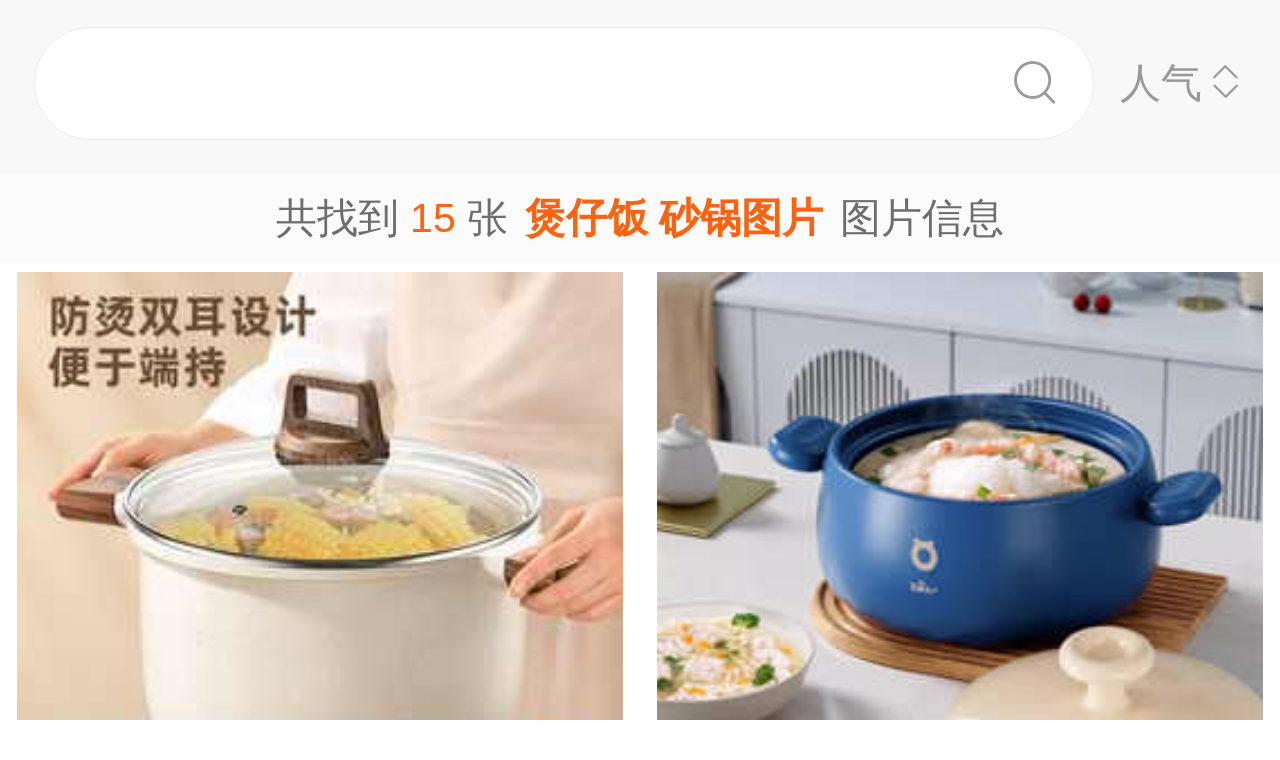

--- FILE ---
content_type: text/html;charset=UTF-8
request_url: https://m.1688.com/pic/-ECD2D7D0B7B920C9B0B9F8CDBCC6AC.html
body_size: 8087
content:
<!DOCTYPE html>
<html>
<head>
  <meta charset="utf-8">
  <meta http-equiv="x-ua-compatible" content="ie=edge">
  <meta name="applicable-device" content="mobile">
  <meta name="data-spm" content="a261b">
  <meta name="viewport" content="width=device-width, initial-scale=1.0, minimum-scale=1.0, maximum-scale=1.0, user-scalable=no">
  <meta name="keywords" content="煲仔饭 砂锅,煲仔饭 砂锅大全">
  <meta name="description" content="阿里巴巴为您找到约15张煲仔饭 砂锅，阿里巴巴的煲仔饭 砂锅大全拥有海量精选高清图片，大量的细节图，多角度拍摄，全方位真人展示，为您购买煲仔饭 砂锅相关产品提供全方位的图片参考。您还可以找等相关产品图片信息。">
  <meta property="og:type" content="image" />
  <meta property="og:image" content="https://cbu01.alicdn.com/img/ibank/O1CN01DAaFtc28MxLsWoCO4_!!3796917919-0-cib.search.jpg" />
  <link rel="canonical" href="https://m.1688.com/pic/-ECD2D7D0B7B920C9B0B9F8CDBCC6AC.html" />
  <link rel="shortcut icon" type="image/x-icon" href="//cbu01.alicdn.com/favicon.ico?_=2020" />
  <link rel="dns-prefetch" href="//g.alicdn.com">
  <link rel="dns-prefetch" href="//gw.alicdn.com">
  <link rel="dns-prefetch" href="//at.alicdn.com">
  <link rel="dns-prefetch" href="//cbu01.alicdn.com">
  <link rel="prefetch" href="//at.alicdn.com/t/font_517299_345i7s00onefjemi.ttf">
  <link href="/57px.png" rel="apple-touch-icon-precomposed" sizes="57x57" />
  <link href="/72px.png" rel="apple-touch-icon-precomposed" sizes="72x72" />
  <link href="/114px.png" rel="apple-touch-icon-precomposed" sizes="114x114" />
  <link href="/144px.png" rel="apple-touch-icon-precomposed" sizes="144x144" />
  <title>煲仔饭 砂锅图片-海量高清煲仔饭 砂锅图片大全 - 阿里巴巴</title>
      
        <link rel="stylesheet" href="//b.alicdn.com/c/npm/hypernova-app/seo-wap/c/??biz/m-search-cardslider/1.0.6/index.css,lib/normalize/7.1.0/index.css,lib/call-all-app/1.1.0/index.css,common/m-seo-search-bar-simple/1.0.10/index.css,biz/m-seo-pic/1.0.11/index.css,common/m-search-modal/1.0.14/index.css,biz/m-search-navigo-bridge/1.0.3/index.css,common/m-search-errors/1.0.1/index.css,lib/m-reset-css/1.1.7/index.css,common/m-search-backtop/1.0.0/index.css,common/m-search-footer/1.0.0/index.css">
      <script src="//g.alicdn.com/hypernova-app/hypernova-mobile-core/c/lib/seajs/0.0.1/sea.js"></script>
  <script src="//g.alicdn.com/mtb/??lib-promise/3.1.3/polyfillB.js,lib-mtop/2.6.1/mtop.js"></script>
  <script src="//b.alicdn.com/s/polyfill.min.js?features=default,fetch,RegeneratorRuntime"></script>
  <script type="text/javascript" src="//astyle.alicdn.com/??fdevlib/js/gallery/jquery/jquery-latest.js"></script>
  <script src="//g.alicdn.com/hypernova-app/hypernova-mobile-core/c/??lib/si/0.0.1/index.js,lib/fastclick/0.0.1/index.js,lib/mext-hd/0.0.1/index.js,lib/si-plugin-viewport/0.0.1/index.js,lib/si-plugin-bindevents/0.0.1/index.js,lib/si-plugin-mtop/0.0.1/index.js,lib/detector/0.0.1/index.js,lib/si-plugin-ua/0.0.1/index.js,lib/si-plugin-document-title/0.0.1/index.js,lib/si-plugin-cookie/0.0.1/index.js,lib/si-bootstrap/0.0.1/index.js"></script>
  <script src="//g.alicdn.com/assets-group/jplus/0.0.9/index.js"></script>
  <script>
    window.seajs.config({
      alias: {
        "lib/si": "lib/si/0.0.1/index",
        "lib/mext-hd": "lib/mext-hd/0.0.1/index",
        "lib/fastclick": "lib/fastclick/0.0.1/index.js",
        "lib/si-plugin-viewport": "lib/si-plugin-viewport/0.0.1/index",
        "lib/si-plugin-bindevents": "lib/si-plugin-bindevents/0.0.1/index",
        "lib/si-plugin-mtop": "lib/si-plugin-mtop/0.0.1/index",
        "lib/detector":"lib/detector/0.0.1/index",
        "lib/si-plugin-ua": "lib/si-plugin-ua/0.0.1/index",
        "lib/si-plugin-document-title": "lib/si-plugin-document-title/0.0.1/index",
        "lib/si-plugin-cookie": "lib/si-plugin-cookie/0.0.1/index",
        "lib/si-bootstrap": "lib/si-bootstrap/0.0.1/index"
      }
    });
  </script>
          <script src="//b.alicdn.com/c/npm/hypernova-app/seo-wap/c/??lib/histate/1.1.0/index.js,biz/m-search-cardslider/1.0.6/index.js,lib/app-detector/1.1.0/index.js,lib/struct/4.3.0/index.js,lib/storage/1.1.0/index.js,lib/call-all-app/1.1.0/index.js,common/m-seo-search-bar-simple/1.0.10/index.js,lib/navigo/1.1.1/index.js,biz/m-seo-pic/1.0.11/index.js,lib/overscroll-behavior/1.0.3/index.js,common/m-search-modal/1.0.14/index.js,biz/m-search-navigo-bridge/1.0.3/index.js,common/m-search-errors/1.0.1/index.js,lib/lazyload/10.5.0/index.js,common/m-search-backtop/1.0.0/index.js,common/m-search-footer/1.0.0/index.js,lib/call-mini-app/1.1.0/index.js"></script>
    
      <script>
    window.seajs.config({alias: {"lib/histate":"lib/histate/1.1.0/index","biz/m-search-cardslider":"biz/m-search-cardslider/1.0.6/index","lib/app-detector":"lib/app-detector/1.1.0/index","lib/struct":"lib/struct/4.3.0/index","lib/storage":"lib/storage/1.1.0/index","lib/call-all-app":"lib/call-all-app/1.1.0/index","common/m-seo-search-bar-simple":"common/m-seo-search-bar-simple/1.0.10/index","lib/navigo":"lib/navigo/1.1.1/index","biz/m-seo-pic":"biz/m-seo-pic/1.0.11/index","lib/overscroll-behavior":"lib/overscroll-behavior/1.0.3/index","common/m-search-modal":"common/m-search-modal/1.0.14/index","biz/m-search-navigo-bridge":"biz/m-search-navigo-bridge/1.0.3/index","common/m-search-errors":"common/m-search-errors/1.0.1/index","lib/lazyload":"lib/lazyload/10.5.0/index","common/m-search-backtop":"common/m-search-backtop/1.0.0/index","common/m-search-footer":"common/m-search-footer/1.0.0/index","lib/call-mini-app":"lib/call-mini-app/1.1.0/index"}});
    window.seajs.require('lib/mext-hd')(75, 1);
    window.seajs.require('lib/si-bootstrap')(["m-search-cardslider","call-all-app","m-seo-search-bar-simple","m-seo-pic","m-search-modal","m-search-navigo-bridge","m-search-backtop","m-search-footer"], {"m-search-cardslider":"biz/m-search-cardslider","m-seo-search-bar-simple":"common/m-seo-search-bar-simple","m-search-backtop":"common/m-search-backtop","m-seo-pic":"biz/m-seo-pic","m-search-navigo-bridge":"biz/m-search-navigo-bridge","m-search-modal":"common/m-search-modal","call-all-app":"lib/call-all-app","m-search-footer":"common/m-search-footer"});
</script>
  <script type="application/ld+json">
    {
      "@context": "https://ziyuan.baidu.com/contexts/cambrian.jsonld",
      "@id": "https://m.1688.com/pic/-ECD2D7D0B7B920C9B0B9F8CDBCC6AC.html",
      "appid": "1595357276540749",
      "title": "煲仔饭 砂锅图片-海量高清煲仔饭 砂锅图片大全 - 阿里巴巴",
      "images": "[https://cbu01.alicdn.com/img/ibank/O1CN01DAaFtc28MxLsWoCO4_!!3796917919-0-cib.search.jpg, https://cbu01.alicdn.com/img/ibank/O1CN01e7H6Yn1VMiJ6D931D_!!2211939212639-0-cib.search.jpg, https://cbu01.alicdn.com/img/ibank/O1CN01M5uwUt2IT2uFL522O_!!2219482899286-0-cib.search.jpg]",
      "description": "阿里巴巴为您找到约15张煲仔饭 砂锅，阿里巴巴的煲仔饭 砂锅大全拥有海量精选高清图片，大量的细节图，多角度拍摄，全方位真人展示，为您购买煲仔饭 砂锅相关产品提供全方位的图片参考。您还可以找等相关产品图片信息。",
      "pubDate": "2019-01-10T00:00:00",
      "upDate": "2026-01-19T00:00:00"
    }
  </script>
</head>
<body data-spm="12436361"><script>
with(document)with(body)with(insertBefore(createElement("script"),firstChild))setAttribute("exparams","category=&userid=&aplus&asid=AQAAAAAUf21pBs0/EwAAAAA/To9Ltm/1tA==&aat=&abb=&ret=ali%5fresin%5ftrace%3dc%5fsrescnt%3d15%7cc%5fsep%3d1%7cc%5fset%3d1006%7cc%5fsefilter%3d0%7cc%5fsemi%3d0%7cc%5fsek%3d%25EC%25D2%25D7%25D0%25B7%25B9%2b%25C9%25B0%25B9%25F8%25CD%25BC%25C6%25AC%7cc%5fbid%3d20190102%5f2&c_signed=&hn=vine%2dcnseo011177117173%2ecenter%2ena620&at_bu=cbu&sidx=fnLT6PpZv59O2GCis1jiw2rjYGovWv/ecPep14DT2SqOfE+8SORv0T9HVFsJrdFOr/7r4Aocum3zm0V8V3cpDlow50vR1tnA7x81MBmIiocRfqzJ1S9F09rWsoZDA+g7PyWCKf46fC3+8Zj7bXBRcmVqsyx+CRFcCmwGilbAkZM=",id="beacon-aplus",src="//g.alicdn.com/alilog/??/aplus_plugin_b2bfront/index.js,mlog/aplus_wap.js")
</script>
  <script>
    window.seajs.require('lib/mext-hd')(75, (screen.availWidth || screen.width) / 375);
  </script>
    <script>
    var jplusUtil = window.jplusUtil
    var setConfig = jplusUtil && jplusUtil.setConfig

    setConfig('goldlog', [{
      selectorAttr: 'data-jplus-goldlog-data',
      type: 'clk',
      postUrl: '//gm.mmstat.com',
      path: '/btob.4'
    }])

    setConfig('exp', {
      config: {
        selector: '.item-link',
        visible: '0.3',
        duration: '300',
        tagName: 'data-jplus-exp-base',
        postUrl: 'https://dj.1688.com/ci_bb_group',
        postParams: 'batchFeedbackList',
        postSize: 'max',
        method: 'post',
        propsMap: {
          url: 'data-jplus-exp-url'
        },
      }
    })
  </script>
  
<script src="//g.alicdn.com/assets-group/call-in/0.0.2/index.js"></script>

<script src="//air.1688.com/alim-h5/h5-wireless-script/pages/banner-and-poplayer.js?wh_ttid=native"></script>

<script src=https://g.alicdn.com/assets-group/cbu-splus/0.0.8/index.js></script>

<call-all-app></call-all-app>


<m-search-navigo-bridge>
</m-search-navigo-bridge>
<m-search-modal>
	<div class="search-modal"></div>
</m-search-modal>

 <m-seo-search-bar-simple>

	<div class="search-bar">
		<div class="main-title">
														</div>
    
		<div class="main-block">
			<div class="bar_search">
				<button class="bar_search-btn" >
					<span class="bar_search-btn_text"></span>
					<i class="icon search bar_search-icon_search"></i>    
				</button>
				<div id="filter" class="filter_group-item price-filter">
					<span>人气</span>
					<i class="icon back filter_group-price_icon top"></i>
					<i class="icon back filter_group-price_icon bottom"></i>
				</div>
			</div>
		</div>
	</div>
</m-seo-search-bar-simple>

<m-seo-pic
  data-props-listdata=    '{"keywords":"煲仔饭 砂锅图片"}'
>
<div class="search-list">
	<div class="list_counter">
		<span>共找到&nbsp;<span id="counter-number">15</span>&nbsp;张<h1 id="counter-name">煲仔饭 砂锅图片</h1>图片信息</span>
	</div>
			<div id="list-main" class="list_column pic-group"  data-spm="20190109">
																					<a class="pic-item item-link" href="//dj.1688.com/ci_bb?a=417698208&e=8LnPJJamIR4bCqt15Tk3.t2BrTpAtFmdy9E9mIxqI3DZdbiaJTKDQxfQrNJjl-HhNqmZWyIXv7Z6umUE-vPycBJNc.RegceCl5vdHDTB0.-UUYZMtkYSuL68PzmXavL3R1MeqDk7kHJuB45Uib5mb-rSIs7l7MXL0E86CpaC5z0C2uhgEv-v4muA6TIWeW7t4VTgfeVH..Aotw.5b5IXEm32vsPB-rOz8crpU.SJfmHF0d6s9G3JS9v5X3EW8-VKKmr6IFoVbrGHl4n0WLScvR3mCBd9Wbp8qtvNGxWC3ItyjAv8NI-vLjiheIaUsJy1VSScBeUCi.3ElKhRoOm5NQD84.MrO8LO.vNdPPFcSpS8hw1mnB8u1eMkcddR89jqw1M4-0fftd1RYZY8x.E67z4uOQ8Jf1psDahPDRmaTi7eHkdVFJcXP-7Jtnzb1BbTCcT88pyF7D2N986xkF2PgfLMiJnU7w6z8X5iYr5Uiq2JiSF04r6Hw75VT5GJG8ObHslLq1BcJ3AdqH7A4wZZPdFr60SFzZiR1pOyI9qgGLIUoq.[base64].vWgS114PFvB7tZupA-kxw4MqwmU-O0IFQspr90C7OuTQ33DSSpsCh6A2rVVpIKkdniIIit2S.9aGkwjzwqYMnjpQ1kukyd.8.c0NLQdqcn2FdDlE8XtJ8F4cJbhUyDQ1F0-T4-h7VO09CoSGWi11bEZWKXMAQK6Ky-khCSVmlKjGaDTCu4a0aGqK4eI5-fYpwLy2PrDyCoicv5egNnH5vkakZ3bdKVjkJOUDBqskJIuzMZAqzlV70-pz5GBEblxcMJuT8nJEA__&v=4&ap=1&rp=1"  data-tracker="offer"  data-aplus-report="_p_isad@1^cbu_ad_sessionid@99da6f104d57793f1fd8cd1830b47324^cbu_ad_adgroup_id@1398695738" data-jplus-exp-url='https://dj.1688.com/ci_bb?a=417698208&e=8LnPJJamIR4bCqt15Tk3.t2BrTpAtFmdy9E9mIxqI3DZdbiaJTKDQxfQrNJjl-HhNqmZWyIXv7Z6umUE-vPycBJNc.RegceCl5vdHDTB0.-UUYZMtkYSuL68PzmXavL3R1MeqDk7kHJuB45Uib5mb-rSIs7l7MXL0E86CpaC5z0C2uhgEv-v4muA6TIWeW7t4VTgfeVH..Aotw.5b5IXEm32vsPB-rOz8crpU.SJfmHF0d6s9G3JS9v5X3EW8-VKKmr6IFoVbrGHl4n0WLScvR3mCBd9Wbp8qtvNGxWC3ItyjAv8NI-vLjiheIaUsJy1VSScBeUCi.3ElKhRoOm5NQD84.MrO8LO.vNdPPFcSpS8hw1mnB8u1eMkcddR89jqw1M4-0fftd1RYZY8x.E67z4uOQ8Jf1psDahPDRmaTi7eHkdVFJcXP-7Jtnzb1BbTCcT88pyF7D2N986xkF2PgfLMiJnU7w6z8X5iYr5Uiq2JiSF04r6Hw75VT5GJG8ObHslLq1BcJ3AdqH7A4wZZPdFr60SFzZiR1pOyI9qgGLIUoq.[base64].vWgS114PFvB7tZupA-kxw4MqwmU-O0IFQspr90C7OuTQ33DSSpsCh6A2rVVpIKkdniIIit2S.9aGkwjzwqYMnjpQ1kukyd.8.c0NLQdqcn2FdDlE8XtJ8F4cJbhUyDQ1F0-T4-h7VO09CoSGWi11bEZWKXMAQK6Ky-khCSVmlKjGaDTCu4a0aGqK4eI5-fYpwLy2PrDyCoicv5egNnH5vkakZ3bdKVjkJOUDBqskJIuzMZAqzlV70-pz5GBEblxcMJuT8nJEA__&v=4&ap=1&rp=1&action=feedback&lut=1' >
															<img class="image_src" data-src="//cbu01.alicdn.com/img/ibank/O1CN01Y8di1X1KVS2EkRqsq_!!2219210831169-0-cib.jpg_270x270xzq60.jpg" src="//cbu01.alicdn.com/img/ibank/O1CN01Y8di1X1KVS2EkRqsq_!!2219210831169-0-cib.jpg_270x270xzq60.jpg" alt="爆款麦饭石汤锅双耳不粘锅炖锅厨房专用炖煮锅通用炉灶蒸煮不沾锅" />
													<h3 class="pic-item_title">
								爆款麦<font color=red>饭</font>石汤锅双耳不粘锅炖锅厨房专用炖煮锅通用炉灶蒸煮不沾锅
																											<div class="item-info_p4p">
											<span>广告</span>
										</div>
																								</h3>
											</a>


				
																<a href="//m.1688.com/offer/1012875667435.html" class="pic-item">
										<img class="image_src" data-src="https://cbu01.alicdn.com/img/ibank/O1CN01DAaFtc28MxLsWoCO4_!!3796917919-0-cib.jpg_270x270xzq60.jpg" src="https://cbu01.alicdn.com/img/ibank/O1CN01DAaFtc28MxLsWoCO4_!!3796917919-0-cib.jpg_270x270xzq60.jpg" alt="小&#39;熊家用砂锅CP-G0026-P02炖锅汤锅耐高温煲仔饭陶瓷沙煲沙" />
													<h3 class="pic-item_title">
								小&#39;熊家用砂锅CP-G0026-P02炖锅汤锅耐高温<font color=red>煲仔饭</font>陶瓷沙煲沙
															</h3>
											</a>


				
																<a href="//m.1688.com/offer/992845497126.html" class="pic-item">
										<img class="image_src" data-src="https://cbu01.alicdn.com/img/ibank/O1CN01e7H6Yn1VMiJ6D931D_!!2211939212639-0-cib.jpg_270x270xzq60.jpg" src="https://cbu01.alicdn.com/img/ibank/O1CN01e7H6Yn1VMiJ6D931D_!!2211939212639-0-cib.jpg_270x270xzq60.jpg" alt="千年烧手绘家用砂锅燃气灶耐高温干烧煲仔饭煤气灶专用煲汤锅沙锅" />
													<h3 class="pic-item_title">
								千年烧手绘家用砂锅燃气灶耐高温干烧<font color=red>煲仔饭</font>煤气灶专用煲汤锅沙锅
															</h3>
											</a>


				
																<a href="//m.1688.com/offer/897146645606.html" class="pic-item">
										<img class="image_src" data-src="https://cbu01.alicdn.com/img/ibank/O1CN01M5uwUt2IT2uFL522O_!!2219482899286-0-cib.jpg_270x270xzq60.jpg" src="https://cbu01.alicdn.com/img/ibank/O1CN01M5uwUt2IT2uFL522O_!!2219482899286-0-cib.jpg_270x270xzq60.jpg" alt="康舒砂锅炖锅家用燃气耐高温干烧煲仔饭煤气灶专用陶瓷煲汤锅沙锅" />
													<h3 class="pic-item_title">
								康舒砂锅炖锅家用燃气耐高温干烧<font color=red>煲仔饭</font>煤气灶专用陶瓷煲汤锅沙锅
															</h3>
											</a>


				
																<a href="//m.1688.com/offer/1014638153418.html" class="pic-item">
										<img class="image_src" data-src="https://cbu01.alicdn.com/img/ibank/O1CN01DVRJPC1bVllP17Q7W_!!3296303471-0-cib.jpg_270x270xzq60.jpg" src="https://cbu01.alicdn.com/img/ibank/O1CN01DVRJPC1bVllP17Q7W_!!3296303471-0-cib.jpg_270x270xzq60.jpg" alt="小&#39;熊CP-G0048 砂锅煲汤锅炖锅燃气灶陶瓷锅沙锅煲仔饭炖汤熬" />
													<h3 class="pic-item_title">
								小&#39;熊CP-G0048 砂锅煲汤锅炖锅燃气灶陶瓷锅沙锅<font color=red>煲仔饭</font>炖汤熬
															</h3>
											</a>


				
																<a href="//m.1688.com/offer/1013791026203.html" class="pic-item">
										<img class="image_src" data-src="https://cbu01.alicdn.com/img/ibank/O1CN01TbyLbO1exeiU1zLhl_!!2207826793938-0-cib.jpg_270x270xzq60.jpg" src="https://cbu01.alicdn.com/img/ibank/O1CN01TbyLbO1exeiU1zLhl_!!2207826793938-0-cib.jpg_270x270xzq60.jpg" alt="小&#39;熊家用砂锅煲CP-G0064耐高温干烧不裂陶瓷锅煤气灶煲仔饭" />
													<h3 class="pic-item_title">
								小&#39;熊家用砂锅煲CP-G0064耐高温干烧不裂陶瓷锅煤气灶<font color=red>煲仔饭</font>
															</h3>
											</a>


				
																<a href="//m.1688.com/offer/1015373448595.html" class="pic-item">
										<img class="image_src" data-src="https://cbu01.alicdn.com/img/ibank/O1CN01eBalCD1c99nVzOpbj_!!2212269963557-0-cib.jpg_270x270xzq60.jpg" src="https://cbu01.alicdn.com/img/ibank/O1CN01eBalCD1c99nVzOpbj_!!2212269963557-0-cib.jpg_270x270xzq60.jpg" alt="Bear/小熊 DSG-B40J3电砂锅炖锅家用全自动陶瓷煲仔饭煮粥煲汤锅" />
													<h3 class="pic-item_title">
								Bear/小熊 DSG-B40J3电砂锅炖锅家用全自动陶瓷<font color=red>煲仔饭</font>煮粥煲汤锅
															</h3>
											</a>


				
																<a href="//m.1688.com/offer/1014628297538.html" class="pic-item">
										<img class="image_src" data-src="https://cbu01.alicdn.com/img/ibank/O1CN01FwwPmD28Mx6K0U13J_!!3796917919-0-cib.jpg_270x270xzq60.jpg" src="https://cbu01.alicdn.com/img/ibank/O1CN01FwwPmD28Mx6K0U13J_!!3796917919-0-cib.jpg_270x270xzq60.jpg" alt="Be&#39;ar/小&#39;熊 DSG-B40J3电砂锅炖锅家用全自动陶瓷煲仔饭" />
													<h3 class="pic-item_title">
								Be&#39;ar/小&#39;熊 DSG-B40J3电砂锅炖锅家用全自动陶瓷<font color=red>煲仔饭</font>
															</h3>
											</a>


				
																<a href="//m.1688.com/offer/990356886943.html" class="pic-item">
										<img class="image_src" data-src="https://cbu01.alicdn.com/img/ibank/O1CN01iNFYxZ24tF0025OO5_!!2220727377448-0-cib.jpg_270x270xzq60.jpg" src="https://cbu01.alicdn.com/img/ibank/O1CN01iNFYxZ24tF0025OO5_!!2220727377448-0-cib.jpg_270x270xzq60.jpg" alt="砂锅煲仔饭小号迷你米线沙锅陶瓷陶土家用日式燃气精致小巧高颜值" />
													<h3 class="pic-item_title">
								砂锅<font color=red>煲仔饭</font>小号迷你米线沙锅陶瓷陶土家用日式燃气精致小巧高颜值
															</h3>
											</a>


				
																<a href="//m.1688.com/offer/974190076394.html" class="pic-item">
										<img class="image_src" data-src="https://cbu01.alicdn.com/img/ibank/O1CN013yz3Dv1xLcbSg9BRg_!!2220579636427-0-cib.jpg_270x270xzq60.jpg" src="https://cbu01.alicdn.com/img/ibank/O1CN013yz3Dv1xLcbSg9BRg_!!2220579636427-0-cib.jpg_270x270xzq60.jpg" alt="藤编煲仔饭托盘石锅砂锅隔热篮 防烫底托 砂锅篮煲仔托隔热垫" />
													<h3 class="pic-item_title">
								藤编<font color=red>煲仔饭</font>托盘石锅砂锅隔热篮 防烫底托 砂锅篮煲仔托隔热垫
															</h3>
											</a>


													
																<a href="//m.1688.com/offer/995998085444.html" class="pic-item">
										<img class="image_src" data-src="https://cbu01.alicdn.com/img/ibank/O1CN01lFTQGT1DfLLkGZ9un_!!2220898390243-0-cib.jpg_270x270xzq60.jpg" src="https://cbu01.alicdn.com/img/ibank/O1CN01lFTQGT1DfLLkGZ9un_!!2220898390243-0-cib.jpg_270x270xzq60.jpg" alt="跨境手工编织草编砂锅篮子煲仔筐砂锅垫煲仔饭隔热垫草编收纳" />
													<h3 class="pic-item_title">
								跨境手工编织草编砂锅篮子煲仔筐砂锅垫<font color=red>煲仔饭</font>隔热垫草编收纳
															</h3>
											</a>


				
																<a href="//m.1688.com/offer/980265913720.html" class="pic-item">
										<img class="image_src" data-src="https://cbu01.alicdn.com/img/ibank/O1CN01rwOueF1FciFn7v6tw_!!2219479430508-0-cib.jpg_270x270xzq60.jpg" src="https://cbu01.alicdn.com/img/ibank/O1CN01rwOueF1FciFn7v6tw_!!2219479430508-0-cib.jpg_270x270xzq60.jpg" alt="藤编煲仔饭托盘石锅砂锅隔热篮 防烫底托 砂锅篮煲仔托隔热垫包邮" />
													<h3 class="pic-item_title">
								藤编<font color=red>煲仔饭</font>托盘石锅砂锅隔热篮 防烫底托 砂锅篮煲仔托隔热垫包邮
															</h3>
											</a>


				
																<a href="//m.1688.com/offer/963385075283.html" class="pic-item">
										<img class="image_src" data-src="https://cbu01.alicdn.com/img/ibank/O1CN01gLaV511nvDDWpTMxP_!!2220344885151-0-cib.jpg_270x270xzq60.jpg" src="https://cbu01.alicdn.com/img/ibank/O1CN01gLaV511nvDDWpTMxP_!!2220344885151-0-cib.jpg_270x270xzq60.jpg" alt="藤编煲仔饭托盘石锅砂锅隔热篮 防烫底托 砂锅篮煲仔托隔热垫包邮" />
													<h3 class="pic-item_title">
								藤编<font color=red>煲仔饭</font>托盘石锅砂锅隔热篮 防烫底托 砂锅篮煲仔托隔热垫包邮
															</h3>
											</a>


				
																<a href="//m.1688.com/offer/951394934716.html" class="pic-item">
										<img class="image_src" data-src="https://cbu01.alicdn.com/img/ibank/O1CN01DAbbeb25s9eEZ6fKF_!!2220132087581-0-cib.jpg_270x270xzq60.jpg" src="https://cbu01.alicdn.com/img/ibank/O1CN01DAbbeb25s9eEZ6fKF_!!2220132087581-0-cib.jpg_270x270xzq60.jpg" alt="藤编煲仔饭托盘石锅砂锅隔热篮 防烫底托 砂锅篮煲仔托隔热垫包邮" />
													<h3 class="pic-item_title">
								藤编<font color=red>煲仔饭</font>托盘石锅砂锅隔热篮 防烫底托 砂锅篮煲仔托隔热垫包邮
															</h3>
											</a>


				
																<a href="//m.1688.com/offer/919230833584.html" class="pic-item">
										<img class="image_src" data-src="https://cbu01.alicdn.com/img/ibank/O1CN01rwOueF1FciFn7v6tw_!!2219479430508-0-cib.jpg_270x270xzq60.jpg" src="https://cbu01.alicdn.com/img/ibank/O1CN01rwOueF1FciFn7v6tw_!!2219479430508-0-cib.jpg_270x270xzq60.jpg" alt="藤编煲仔饭托盘石锅砂锅隔热篮 防烫底托 砂锅篮煲仔托隔热垫包邮" />
													<h3 class="pic-item_title">
								藤编<font color=red>煲仔饭</font>托盘石锅砂锅隔热篮 防烫底托 砂锅篮煲仔托隔热垫包邮
															</h3>
											</a>


				
																<a href="//m.1688.com/offer/903922971633.html" class="pic-item">
										<img class="image_src" data-src="https://cbu01.alicdn.com/img/ibank/O1CN01Nb9SzC23BtqcFrmYn_!!2218348237218-0-cib.jpg_270x270xzq60.jpg" src="https://cbu01.alicdn.com/img/ibank/O1CN01Nb9SzC23BtqcFrmYn_!!2218348237218-0-cib.jpg_270x270xzq60.jpg" alt="广式煲仔饭图片广告海报贴纸砂锅饭店餐厅自粘贴画墙面不干胶贴纸" />
													<h3 class="pic-item_title">
								广式<font color=red>煲仔饭</font>图片广告海报贴纸砂锅饭店餐厅自粘贴画墙面不干胶贴纸
															</h3>
											</a>


				
									</div>

		<div class="list-loadmore">
			<span>加载更多<br><i class="list-loadmore_icon"></i></span>
		</div>

		<div id="list-errpage">
				</div>
	</div>
<a id="phone-a" href="tel:15700083982"><span id="phone"></span></a>	
</m-seo-pic>

<m-search-cardslider>
	<div class="cardslider">
	  		<div class="cardslider-panel">
			<div class="cardslider-panel_container">
													<h3>感兴趣的公司</h3>
								
									<div class="panel_container-tags">
													<div class="container-tag">
								<a href="https://www.1688.com/pingjia/88cha/company/2ITEpXVyl1wJ3n5DWg0QwbsXIcAdAP5GG.html">双流周娟砂锅煲仔饭店</a>
							</div>
													<div class="container-tag">
								<a href="https://www.1688.com/pingjia/88cha/company/1hWsyoAhVELanWIWno6wjOYoTgl63MRcV.html">蒙自小孙砂锅煲仔饭店</a>
							</div>
													<div class="container-tag">
								<a href="https://www.1688.com/pingjia/88cha/company/jaw1NJcsrJrsy3xmmdBgDxj9VCt1BZ7B.html">无为县群慧砂锅煲仔饭店</a>
							</div>
													<div class="container-tag">
								<a href="https://www.1688.com/pingjia/88cha/company/2GAPoTJfkpSMAqmpR3xz7oERN67e8YvEf.html">温江区说一不二砂锅煲仔饭店</a>
							</div>
													<div class="container-tag">
								<a href="https://www.1688.com/pingjia/88cha/company/BrfUnbA1YH1f2bPCMPW5NwW67G1lXlhp.html">铜山区惠超砂锅煲仔饭店</a>
							</div>
													<div class="container-tag">
								<a href="https://www.1688.com/pingjia/88cha/company/18OBae3QFNgMzrtn1Ryfr85Nr2hOgQtXt.html">余庆县香喷喷砂锅煲仔饭店</a>
							</div>
													<div class="container-tag">
								<a href="https://www.1688.com/pingjia/88cha/company/PrrQbtspM3IXbOL8OzmkXaGxOtxtvnO5.html">湘阴县周记砂锅煲仔饭店</a>
							</div>
													<div class="container-tag">
								<a href="https://www.1688.com/pingjia/88cha/company/r9qxf3jlU4Sfs0Rx7gH8l4PCRWxGXAHE.html">宿城区铁良砂锅煲仔饭店</a>
							</div>
													<div class="container-tag">
								<a href="https://www.1688.com/pingjia/88cha/company/4ougW9ooIUchRxHPHY2MSGKqfmpyjXEl.html">西秀区陈记砂锅煲仔饭店</a>
							</div>
													<div class="container-tag">
								<a href="https://www.1688.com/pingjia/88cha/company/9aF6X2PEjto6IOaY8iQW9XAHYXCBThui.html">奎屯甄建鑫砂锅煲仔饭店</a>
							</div>
													<div class="container-tag">
								<a href="https://www.1688.com/pingjia/88cha/company/osGerXiH6vdxkfpy4k3GXSc7LRcsT4b.html">华安县宁春砂锅煲仔饭店</a>
							</div>
													<div class="container-tag">
								<a href="https://www.1688.com/pingjia/88cha/company/2XfVwmUoZKY6rOdDzY2YzmT95YR1z8Xdw.html">敦化市东伟砂锅煲仔饭店</a>
							</div>
											</div>
							</div>
		</div>
				<div class="cardslider-panel">
			<div class="cardslider-panel_container">
													<h3>感兴趣的内容</h3>
								
									<div class="panel_container-tags">
													<div class="container-tag">
								<a href="//www.dingtalk.com/qidian/company-0002EF3639b18d.html">汝州市汇拢养殖有限公司</a>
							</div>
													<div class="container-tag">
								<a href="//www.dingtalk.com/qidian/company-0002F2AC5A1f8b.html">柳林县王刚千艺烫染造型店</a>
							</div>
													<div class="container-tag">
								<a href="//www.kaola.com/cp/7129.html">袜子</a>
							</div>
													<div class="container-tag">
								<a href="//www.dingtalk.com/qidian/company-00073945BCd2c6.html">阳城县城天乐烧烤店</a>
							</div>
													<div class="container-tag">
								<a href="//www.dingtalk.com/qidian/company-0002E95E2514f6.html">新昌县威迪电子有限公司</a>
							</div>
													<div class="container-tag">
								<a href="//www.dingtalk.com/qidian/company-00077DB1679863.html">汉中富维文化传媒有限公司</a>
							</div>
													<div class="container-tag">
								<a href="//www.dingtalk.com/qidian/company-00033E84C24c44.html">陕西华瑞化工科技有限责任公司</a>
							</div>
													<div class="container-tag">
								<a href="//www.kaola.com/cp/707053.html">嫩肤乳液</a>
							</div>
													<div class="container-tag">
								<a href="//www.dingtalk.com/qidian/company-00030D9C017d7c.html">厦门市思明区三鑫印刷器材经营部</a>
							</div>
													<div class="container-tag">
								<a href="//www.dingtalk.com/qidian/company-00033DFB34b0b6.html">长沙盛全电子科技有限公司</a>
							</div>
													<div class="container-tag">
								<a href="//www.dingtalk.com/qidian/company-0003BA239B7330.html">江苏凤凰广告传媒有限公司</a>
							</div>
													<div class="container-tag">
								<a href="//www.dingtalk.com/qidian/company-0007464555e015.html">黑山县双桥教育培训班有限公司</a>
							</div>
											</div>
							</div>
		</div>
			</div>
</m-search-cardslider>
<m-search-backtop>
  	<div id="backtop" style="display: none"><i class="icon back backtop"></i></div>
</m-search-backtop>
<m-search-footer>
	<a target="_blank" href="//m.youku.com/video/id_XMzIxNTEzNzIzNg==.html" rel="nofollow noopener noreferrer"><img data-src="//gw.alicdn.com/tfs/TB1ou1Sjr_I8KJjy1XaXXbsxpXa-1500-1034.png" style="display: block; width: 100%" class="footer_img"></a>
	<a target="_blank" href="//m.1688.com/d.html" rel="nofollow noopener noreferrer">
		<img data-src="//gw.alicdn.com/tfs/TB1TuWSjr_I8KJjy1XaXXbsxpXa-1500-376.png" style="display: block; width: 100%" class="footer_img">
	</a>
</m-search-footer>
<script>
window.onload = function() {
  $(window).on('scroll', function(e) {
    let direction = window.scrollY || window.pageYOffset;
    if (direction > 0) {
      const searchBarHeight = $('.search-bar').height() || 0;
      $('.search-bar').css({
        'position': 'fixed'
      });
      $('.search-list').css({
        'padding-top': searchBarHeight
      });
    }
  });
}
</script>

<script type="text/javascript">
var cnzz_protocol = (("https:" == document.location.protocol) ? " https://" : " http://");
document.write(unescape("%3Cdiv id='cnzz_stat_icon_1254485788'%3E%3C/div%3E%3Cscript src='" + cnzz_protocol + "w.cnzz.com/q_stat.php%3Fid%3D1254485788' type='text/javascript'%3E%3C/script%3E"));
</script>

<script type="text/javascript">
 try{var _click_data=_click_data||[];_click_data.push({"click":{"2-pagenv":[{"d":["click_value=$[attr:cvalue]"],"t":"2","l":"","i":"11912"}]},"ajaxexpo":{},"ajaxclick":{},"expo":[]});
 var _click_url ="//stat.1688.com/search/queryreport.html";
 var _expo_url ="//ctr.china.alibaba.com/search/queryreport.html?searchtrace=";
}catch(e){}</script>
<script type="text/javascript">
(function() {
var el=document.getElementById('easytraceJS');if(el)return;
el=document.createElement('script');el.id='easytraceJS'; el.type = 'text/javascript'; el.async = true;
el.src = '//astyle.alicdn.com/app/tools/js/click/click-20121008.js'; 
document.body.appendChild(el);
})();</script>

<script>
!(function(c,b,d,a){c[a]||(c[a]={});c[a].config={pid:"j6jzycjqh8@46028734d18785e",appType:"web",imgUrl:"https://arms-retcode.aliyuncs.com/r.png?",useFmp:true,sample:10};
with(b)with(body)with(insertBefore(createElement("script"),firstChild))setAttribute("crossorigin","",src=d)
})(window,document,"https://retcode.alicdn.com/retcode/bl.js","__bl");
</script>

</body>
</html>


--- FILE ---
content_type: application/javascript
request_url: https://g.alicdn.com/assets-group/jplus-plugin-probe/0.0.5/index.js
body_size: 417
content:
var index=function(){"use strict";var o="function"==typeof Symbol&&"symbol"==typeof Symbol.iterator?function(o){return typeof o}:function(o){return o&&"function"==typeof Symbol&&o.constructor===Symbol&&o!==Symbol.prototype?"symbol":typeof o},n={init:function(){var o=jplusUtil.setPluginFun;o("probe","jplusPluginLoadedGoldlog",this.jplusPluginLoadedGoldlog),o("probe","jplusPluginFunGoldlog",this.jplusPluginFunGoldlog),this.configParser()},jplusPluginLoadedGoldlog:function(){var o=(jplusUtil||{}).$get;Object.keys(window.jplus.pluginInfo).map(function(n){var e=window.jplus.pluginInfo[n];!1===e.isRecord&&(o&&o("//gm.mmstat.com/jplus.plugin.exp?jplus_plugin_version="+e.version+"&jplus_plugin_name="+e.name+"&URL="+encodeURIComponent(location.href)+"&t="+(new Date).getTime()),window.jplus.pluginInfo[n].isRecord=!0)})},jplusPluginFunGoldlog:function(o){(0,window.jplusUtil.$get)("//gm.mmstat.com/jplus.plugin-probe.funname?plugin_name="+o.pluginName+"&fun_name="+o.funName+"&URL="+location.href+"&t="+Date.now())},configParser:function(){var o=this,n=(0,(jplusUtil||{}).getConfig)("probe");n&&n.forEach(function(n){o.jsversion(n)})},jsversion:function(){var o=arguments.length>0&&void 0!==arguments[0]?arguments[0]:{};o.key&&o.key.search(/^\/.*(\.js)$/)>-1?this.retCode({key:o.key,value:o.value}):console.warn("该脚本未上报成功，请使用该格式（/app/probe/probe.js）进行上报，以「/」开头，以「.js」结尾: "+key)},retCode:function(){var n=arguments.length>0&&void 0!==arguments[0]?arguments[0]:{key:"",value:"0.0.0"},e="jplus-plugin-probe_"+n.key+"_"+n.value,i={api:n.key,issuccess:!0,delay:100,msg:n.value,detail:e,traceId:void 0};if("object"===o(window.__WPO))window.__WPO.retCode(i);else{(0,(window.jplusUtil||{}).importPlugin)("https://g.alicdn.com/retcode/log/log.js",function(){"object"===o(window.__WPO)&&window.__WPO.retCode(i)})}}};return n.init(),n}();
//# sourceMappingURL=index.js.map


--- FILE ---
content_type: application/javascript
request_url: https://log.mmstat.com/eg.js?t=1768783640328
body_size: -76
content:
window.goldlog=(window.goldlog||{});goldlog.Etag="F230IRSXLGMCARLjac2Nfdu4";goldlog.stag=1;

--- FILE ---
content_type: application/javascript
request_url: https://log.mmstat.com/eg.js?t=1768783637808
body_size: 81
content:
window.goldlog=(window.goldlog||{});goldlog.Etag="F230ISZsV08CARLjac3eF5YQ";goldlog.stag=2;